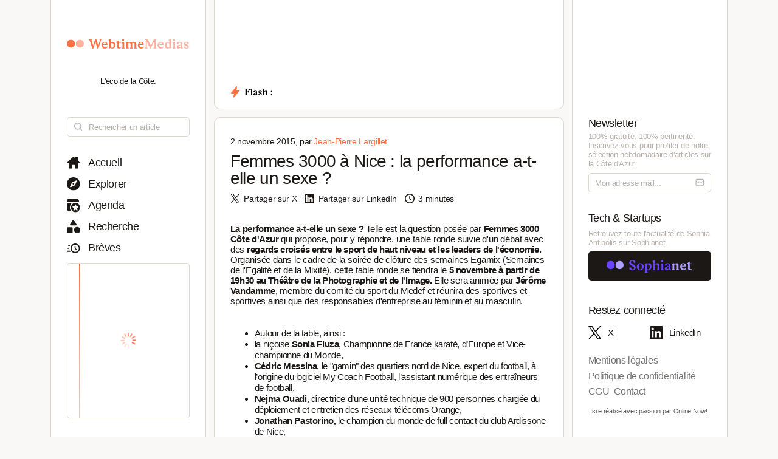

--- FILE ---
content_type: text/html; charset=utf-8
request_url: https://www.webtimemedias.com/article/femmes-3000-nice-la-performance-t-elle-un-sexe
body_size: 5199
content:
<!DOCTYPE html><html><head><link rel="publisher" href="https://plus.google.com/+WebtimeMedias" data-next-head=""/><meta name="google-site-verification" content="YOUR_VERIFICATION_CODE" data-next-head=""/><title data-next-head="">Femmes 3000 à Nice : la performance a-t-elle un sexe ? | WebtimeMedias</title><meta charSet="UTF-8" data-next-head=""/><meta name="viewport" content="width=device-width, initial-scale=1.0, maximum-scale=5.0" data-next-head=""/><meta name="description" content="WebTime Medias - L&#x27;éco de la Côte" data-next-head=""/><meta name="robots" content="index, follow" data-next-head=""/><link rel="canonical" href="https://webtimemedias.com/article/femmes-3000-nice-la-performance-t-elle-un-sexe" data-next-head=""/><meta name="keywords" content="" data-next-head=""/><meta property="og:title" content="Femmes 3000 à Nice : la performance a-t-elle un sexe ? | WebtimeMedias" data-next-head=""/><meta property="og:type" content="article" data-next-head=""/><meta property="og:site_name" content="WebtimeMedias" data-next-head=""/><meta property="og:locale" content="fr_FR" data-next-head=""/><meta property="og:description" content="WebTime Medias - L&#x27;éco de la Côte" data-next-head=""/><meta property="og:url" content="https://webtimemedias.com/article/femmes-3000-nice-la-performance-t-elle-un-sexe" data-next-head=""/><meta property="og:image" content="https://webtimemedias.com/webcover.jpg" data-next-head=""/><meta property="og:image:width" content="1200" data-next-head=""/><meta property="og:image:height" content="630" data-next-head=""/><meta property="og:image:alt" content="WebTime Medias - L&#x27;éco de la Côte" data-next-head=""/><meta name="twitter:card" content="summary_large_image" data-next-head=""/><meta name="twitter:site" content="@_sophianet" data-next-head=""/><meta name="twitter:creator" content="@_sophianet" data-next-head=""/><meta name="twitter:title" content="Femmes 3000 à Nice : la performance a-t-elle un sexe ? | WebtimeMedias" data-next-head=""/><meta name="twitter:description" content="WebTime Medias - L&#x27;éco de la Côte" data-next-head=""/><meta name="twitter:image" content="https://webtimemedias.com/webcover.jpg" data-next-head=""/><meta name="twitter:image:alt" content="WebTime Medias - L&#x27;éco de la Côte" data-next-head=""/><meta property="article:published_time" content="2026-01-18T12:21:13.488Z" data-next-head=""/><meta property="article:modified_time" content="2026-01-18T12:21:13.488Z" data-next-head=""/><meta property="article:author" content="Jean-Jean-Pierre Largillet" data-next-head=""/><meta property="article:section" content="Technologie" data-next-head=""/><link rel="preload" href="https://webtimemedias.com/webcover.jpg" as="image" data-next-head=""/><link rel="icon" href="/wtm1_favicon.svg" data-next-head=""/><script type="application/ld+json" data-next-head="">{&quot;@context&quot;:&quot;https://schema.org&quot;,&quot;@type&quot;:&quot;NewsArticle&quot;,&quot;headline&quot;:&quot;Femmes 3000 à Nice : la performance a-t-elle un sexe ? | WebtimeMedias&quot;,&quot;image&quot;:[&quot;https://webtimemedias.com/webcover.jpg&quot;],&quot;datePublished&quot;:&quot;2026-01-18T12:21:13.488Z&quot;,&quot;dateModified&quot;:&quot;2026-01-18T12:21:13.488Z&quot;,&quot;author&quot;:{&quot;@type&quot;:&quot;Person&quot;,&quot;name&quot;:&quot;Jean-Jean-Pierre Largillet&quot;},&quot;publisher&quot;:{&quot;@type&quot;:&quot;Organization&quot;,&quot;name&quot;:&quot;WebtimeMedias&quot;,&quot;logo&quot;:{&quot;@type&quot;:&quot;ImageObject&quot;,&quot;url&quot;:&quot;https://webtimemedias.com/spn1_favicon.svg&quot;}},&quot;description&quot;:&quot;WebTime Medias - L&#x27;éco de la Côte&quot;,&quot;mainEntityOfPage&quot;:&quot;https://webtimemedias.com/article/femmes-3000-nice-la-performance-t-elle-un-sexe&quot;}</script><script type="application/ld+json" data-next-head="">{&quot;@context&quot;:&quot;https://schema.org&quot;,&quot;@type&quot;:&quot;NewsArticle&quot;,&quot;headline&quot;:&quot;Femmes 3000 à Nice : la performance a-t-elle un sexe ?&quot;,&quot;name&quot;:&quot;Femmes 3000 à Nice : la performance a-t-elle un sexe ? | WebtimeMedias&quot;,&quot;image&quot;:[&quot;https://webtimemedias.com/webcover.jpg&quot;],&quot;datePublished&quot;:&quot;2026-01-18T12:21:13.488Z&quot;,&quot;dateModified&quot;:&quot;2026-01-18T12:21:13.488Z&quot;,&quot;author&quot;:{&quot;@type&quot;:&quot;Person&quot;,&quot;name&quot;:&quot;Jean-Jean-Pierre Largillet&quot;},&quot;publisher&quot;:{&quot;@type&quot;:&quot;Organization&quot;,&quot;name&quot;:&quot;WebtimeMedias&quot;,&quot;logo&quot;:{&quot;@type&quot;:&quot;ImageObject&quot;,&quot;url&quot;:&quot;https://webtimemedias.com/wtm1_favicon.svg&quot;,&quot;width&quot;:60,&quot;height&quot;:60}},&quot;description&quot;:&quot;WebTime Medias - L&#x27;éco de la Côte&quot;,&quot;isAccessibleForFree&quot;:&quot;True&quot;,&quot;inLanguage&quot;:&quot;fr-FR&quot;,&quot;articleSection&quot;:&quot;Technologie&quot;,&quot;keywords&quot;:&quot;&quot;,&quot;url&quot;:&quot;https://webtimemedias.com/article/femmes-3000-nice-la-performance-t-elle-un-sexe&quot;}</script><link rel="preload" href="/icons/sophianet-search.svg" as="image" data-next-head=""/><link rel="preload" href="/icons/sophianet-explore.svg" as="image" data-next-head=""/><link rel="preload" href="/icons/sophianet-calendar.svg" as="image" data-next-head=""/><link rel="preload" href="/icons/sophianet-advanced-search.svg" as="image" data-next-head=""/><link rel="preload" href="/icons/sophianet-shorts.svg" as="image" data-next-head=""/><link rel="preload" href="/icons/sophianet-menu.svg" as="image" data-next-head=""/><link rel="preload" href="/webtimemedias.svg" as="image" data-next-head=""/><link rel="preload" href="/icons/sophianet-sparkles.svg" as="image" data-next-head=""/><link rel="preload" href="/icons/sophianet-flash2.svg" as="image" data-next-head=""/><link rel="preload" href="/icons/sophianet-flash-text.svg" as="image" data-next-head=""/><script type="application/ld+json" data-next-head="">{&quot;@context&quot;:&quot;https://schema.org&quot;,&quot;@type&quot;:&quot;BreadcrumbList&quot;,&quot;itemListElement&quot;:[{&quot;@type&quot;:&quot;ListItem&quot;,&quot;position&quot;:1,&quot;name&quot;:&quot;Accueil&quot;,&quot;item&quot;:&quot;https://webtimemedias.com/&quot;},{&quot;@type&quot;:&quot;ListItem&quot;,&quot;position&quot;:2,&quot;name&quot;:&quot;Actualités&quot;,&quot;item&quot;:&quot;https://webtimemedias.com/category/&quot;},{&quot;@type&quot;:&quot;ListItem&quot;,&quot;position&quot;:3,&quot;name&quot;:&quot;Femmes 3000 à Nice : la performance a-t-elle un sexe ?&quot;,&quot;item&quot;:&quot;https://webtimemedias.com/article/femmes-3000-nice-la-performance-t-elle-un-sexe&quot;}]}</script><link rel="preload" href="/icons/sophianet-home.svg" as="image" data-next-head=""/><link rel="preload" href="/icons/sophianet-close.svg" as="image" data-next-head=""/><link rel="preload" href="/icons/sophianet-mail.svg" as="image" data-next-head=""/><link rel="preload" href="/sophianet2.svg" as="image" data-next-head=""/><link rel="preload" href="/icons/sophianet-twitter.svg" as="image" data-next-head=""/><link rel="preload" href="/icons/sophianet-linkedin.svg" as="image" data-next-head=""/><link rel="preload" href="/_next/static/css/bab736255558566c.css" as="style"/><link rel="stylesheet" href="/_next/static/css/bab736255558566c.css" data-n-g=""/><link rel="preload" href="/_next/static/css/ccffa630fa5d7d09.css" as="style"/><link rel="stylesheet" href="/_next/static/css/ccffa630fa5d7d09.css" data-n-p=""/><noscript data-n-css=""></noscript><script defer="" nomodule="" src="/_next/static/chunks/polyfills-42372ed130431b0a.js"></script><script src="/_next/static/chunks/webpack-6ffd07a3317375c1.js" defer=""></script><script src="/_next/static/chunks/framework-052b50cd3d4947f2.js" defer=""></script><script src="/_next/static/chunks/main-d4c20200ddabac7f.js" defer=""></script><script src="/_next/static/chunks/pages/_app-2e55d676fba3d686.js" defer=""></script><script src="/_next/static/chunks/965-e3a3c044d52d8469.js" defer=""></script><script src="/_next/static/chunks/884-1cd83b078bfd3eb3.js" defer=""></script><script src="/_next/static/chunks/801-03e82bca220e202c.js" defer=""></script><script src="/_next/static/chunks/163-e72b492372918cf5.js" defer=""></script><script src="/_next/static/chunks/pages/article/%5Bslug%5D-b94e654b1cbb9a18.js" defer=""></script><script src="/_next/static/j4VVonycBY0r9ddPt5Uef/_buildManifest.js" defer=""></script><script src="/_next/static/j4VVonycBY0r9ddPt5Uef/_ssgManifest.js" defer=""></script></head><body><div id="__next"><div class="main"><div class="left"><div class="fixed"><div class="mobile-exit"><div class="icon"><img alt="Fermer le menu" decoding="async" data-nimg="fill" style="position:absolute;height:100%;width:100%;left:0;top:0;right:0;bottom:0;object-fit:contain;color:transparent" src="/icons/sophianet-close.svg"/></div></div><div class="top"><div class="icon" title="Retourner à l&#x27;accueil"><img alt="Logo WebtimeMedias" decoding="async" data-nimg="fill" style="position:absolute;height:100%;width:100%;left:0;top:0;right:0;bottom:0;object-fit:contain;color:transparent" src="/webtimemedias.svg"/></div><div class="subtitle"><p class="text">L&#x27;éco de la Côte.</p></div></div><div class="Searchbar_searchbar__nbjdF"><div class="Searchbar_container__qGu4o"><div class="Searchbar_icon__1cbiX"><img alt="Rechercher" decoding="async" data-nimg="fill" style="position:absolute;height:100%;width:100%;left:0;top:0;right:0;bottom:0;object-fit:contain;color:transparent" src="/icons/sophianet-search.svg"/></div><input class="Searchbar_input___Wmay" type="text" name="search" id="search" placeholder="Rechercher un article" autoComplete="off"/></div></div><div class="buttons"><a class="button " title="Accueil"><div class="icon"><img alt="Accueil" decoding="async" data-nimg="fill" style="position:absolute;height:100%;width:100%;left:0;top:0;right:0;bottom:0;object-fit:contain;color:transparent" src="/icons/sophianet-home.svg"/></div><p class="text">Accueil</p></a><a class="button " title="Explorer"><div class="icon"><img alt="Explorer" decoding="async" data-nimg="fill" style="position:absolute;height:100%;width:100%;left:0;top:0;right:0;bottom:0;object-fit:contain;color:transparent" src="/icons/sophianet-explore.svg"/></div><p class="text">Explorer</p></a><a class="button " title="Agenda"><div class="icon"><img alt="Agenda" decoding="async" data-nimg="fill" style="position:absolute;height:100%;width:100%;left:0;top:0;right:0;bottom:0;object-fit:contain;color:transparent" src="/icons/sophianet-calendar.svg"/></div><p class="text">Agenda</p></a><a class="button " title="Recherche"><div class="icon"><img alt="Recherche" decoding="async" data-nimg="fill" style="position:absolute;height:100%;width:100%;left:0;top:0;right:0;bottom:0;object-fit:contain;color:transparent" src="/icons/sophianet-advanced-search.svg"/></div><p class="text">Recherche</p></a><a class="button " title="Brèves"><div class="icon"><img alt="Brèves" decoding="async" data-nimg="fill" style="position:absolute;height:100%;width:100%;left:0;top:0;right:0;bottom:0;object-fit:contain;color:transparent" src="/icons/sophianet-shorts.svg"/></div><p class="text">Brèves</p></a><div class="shorts"><div class="line"></div><div class="loader"><div class="Loader_loader__oaLvI"><div></div><div></div><div></div><div></div><div></div><div></div><div></div><div></div><div></div><div></div><div></div><div></div></div></div></div></div></div></div><div class="center"><div class="flash"><div class="responsive-header"><div class="close-menus"></div><div class="toggle-left"><img alt="Ouvrir le menu" decoding="async" data-nimg="fill" style="position:absolute;height:100%;width:100%;left:0;top:0;right:0;bottom:0;object-fit:contain;color:transparent" src="/icons/sophianet-menu.svg"/></div><div class="icon" title="Retourner à l&#x27;accueil"><img alt="Logo WebtimeMedias" decoding="async" data-nimg="fill" style="position:absolute;height:100%;width:100%;left:0;top:0;right:0;bottom:0;object-fit:contain;color:transparent" src="/webtimemedias.svg"/></div><div class="toggle-right"><img alt="Ouvrir le menu" decoding="async" data-nimg="fill" style="position:absolute;height:100%;width:100%;left:0;top:0;right:0;bottom:0;object-fit:contain;color:transparent" src="/icons/sophianet-sparkles.svg"/></div></div><div class="inner"><div class="title"><div class="icon"><img alt="Flash" decoding="async" data-nimg="fill" style="position:absolute;height:100%;width:100%;left:0;top:0;right:0;bottom:0;object-fit:contain;color:transparent" src="/icons/sophianet-flash2.svg"/><div class="circle"></div></div><div class="text"><img alt="Flash :" decoding="async" data-nimg="fill" style="position:absolute;height:100%;width:100%;left:0;top:0;right:0;bottom:0;object-fit:contain;color:transparent" src="/icons/sophianet-flash-text.svg"/></div></div><div class="featured"><div class="wrapper"><div><a href="/"></a><a href="/"></a><a href="/"></a></div><div><a href="/"></a><a href="/"></a><a href="/"></a></div><div><a href="/"></a><a href="/"></a><a href="/"></a></div></div></div></div></div><div class="article"><div class="cover-footer"><p class="author">2 novembre 2015<!-- -->, par <a class="link">Jean-Pierre Largillet</a></p><div class="categories"></div></div><h1 class="title">Femmes 3000 à Nice : la performance a-t-elle un sexe ?</h1><div class="option-bar"><a class="option" title="Partager l&#x27;article"><div class="icon"><img alt="" loading="lazy" decoding="async" data-nimg="fill" style="position:absolute;height:100%;width:100%;left:0;top:0;right:0;bottom:0;object-fit:contain;color:transparent" src="/icons/sophianet-twitter.svg"/></div><p class="text">Partager sur X</p></a><a class="option" title="Partager l&#x27;article"><div class="icon"><img alt="" loading="lazy" decoding="async" data-nimg="fill" style="position:absolute;height:100%;width:100%;left:0;top:0;right:0;bottom:0;object-fit:contain;color:transparent" src="/icons/sophianet-linkedin.svg"/></div><p class="text">Partager sur LinkedIn</p></a><div class="option" title="Temps de lecture estimé : 3 minutes"><div class="icon"><img alt="" loading="lazy" decoding="async" data-nimg="fill" style="position:absolute;height:100%;width:100%;left:0;top:0;right:0;bottom:0;object-fit:contain;color:transparent" src="/icons/sophianet-time.svg"/></div><p class="text">3 minutes</p></div></div><h2 class="lead"></h2><article class="Article_content__p7qxE"><p>
	<strong>La performance a-t-elle un sexe ?</strong> Telle est la question pos&eacute;e par <strong>Femmes 3000 C&ocirc;te d&#39;Azur</strong> qui propose, pour y r&eacute;pondre, une table ronde suivie d&#39;un d&eacute;bat avec des <strong>regards crois&eacute;s entre le sport de haut niveau et les leaders de l&#39;&eacute;conomie.</strong> Organis&eacute;e dans le cadre de la soir&eacute;e de cl&ocirc;ture des semaines Egamix (Semaines de l&#39;Egalit&eacute; et de la Mixit&eacute;), cette table ronde se tiendra le<strong> 5 novembre &agrave; partir de 19h30 au Th&eacute;&acirc;tre de la Photographie et de l&#39;Image. </strong>Elle sera anim&eacute;e par <strong>J&eacute;r&ocirc;me Vandamme</strong>, membre du comit&eacute; du sport du Medef et r&eacute;unira des sportives et sportives ainsi que des responsables d&#39;entreprise au f&eacute;minin et au masculin.</p>
<ul>
	<li>
		Autour de la table, ainsi :</li>
	<li>
		la ni&ccedil;oise<strong> Sonia Fiuza</strong>, Championne de France karat&eacute;, d&rsquo;Europe et Vice-championne du Monde,</li>
	<li>
		<strong>C&eacute;dric Messina</strong>, le &quot;gamin&quot; des quartiers nord de Nice, expert du football, &agrave; l&rsquo;origine du logiciel My Coach Football, l&rsquo;assistant num&eacute;rique des entra&icirc;neurs de football,</li>
	<li>
		<strong>Nejma Ouadi</strong>, directrice d&rsquo;une unit&eacute; technique de 900 personnes charg&eacute;e du d&eacute;ploiement et entretien des r&eacute;seaux t&eacute;l&eacute;coms Orange,</li>
	<li>
		<strong>Jonathan Pastorino,</strong> le champion du monde de full contact du club Ardissone de Nice,</li>
	<li>
		<strong>Justine Tonso</strong>, 15 ans, qui allie avec brio ski l&#39;hiver et VTT l&#39;&eacute;t&eacute;, championne du monde de Vertical Race Championne de France 2015 de VTT Cross country.</li>
</ul>
<p>
	<strong>Inscription gratuite et obligatoire : <em><a href="http://f3000.polldaddy.com/s/f3000ca20130906-12" target="_blank">cliquez ici</a></em> </strong></p>
</article><div class="Slider_slider__dRfBy"><p class="Slider_title__VDnVh">Dernières actualités</p><div class="Slider_container__3c3D0"><div class="Slider_loader__ExGMC"><div class="Loader_loader__oaLvI"><div></div><div></div><div></div><div></div><div></div><div></div><div></div><div></div><div></div><div></div><div></div><div></div></div></div></div></div><div class="separator"></div><div class="button-container"><a class="button" href="/" title="Retour à l&#x27;accueil"><div class="icon"><img alt="Retour à l&#x27;accueil" decoding="async" data-nimg="fill" style="position:absolute;height:100%;width:100%;left:0;top:0;right:0;bottom:0;object-fit:contain;color:transparent" src="/icons/sophianet-home.svg"/></div><p class="text">Retour à l&#x27;accueil</p></a></div></div></div><div class="right hidden"><div class="fixed"><div class="mobile-exit"><div class="icon"><img alt="Fermer le menu" decoding="async" data-nimg="fill" style="position:absolute;height:100%;width:100%;left:0;top:0;right:0;bottom:0;object-fit:contain;color:transparent" src="/icons/sophianet-close.svg"/></div></div><div class="top"></div><div class="newsletter"><p class="title">Newsletter</p><p class="description"><b>100% gratuite, 100% pertinente.</b> Inscrivez-vous pour profiter de notre <b>sélection hebdomadaire</b> d&#x27;articles sur <b>la Côte d&#x27;Azur</b>.</p><div class="container null null"><input class="input" type="email" name="newsletter" id="newsletter" placeholder="Mon adresse mail..." autoComplete="off" value=""/><div class="icon"><img alt="Mon adresse mail" decoding="async" data-nimg="fill" style="position:absolute;height:100%;width:100%;left:0;top:0;right:0;bottom:0;object-fit:contain;color:transparent" src="/icons/sophianet-mail.svg"/></div></div><p class="message success"></p></div><div class="other-site"><p class="title">Tech &amp; Startups</p><p class="description">Retrouvez <b>toute l&#x27;actualité</b> de Sophia Antipolis sur <b>Sophianet</b>.</p><div class="container"><a class="button" href="https://www.sophianet.com/" title="Visiter notre page Sophianet" target="_blank" rel="noreferrer"><div class="icon"><img alt="Sophianet" decoding="async" data-nimg="fill" style="position:absolute;height:100%;width:100%;left:0;top:0;right:0;bottom:0;object-fit:contain;color:transparent" src="/sophianet2.svg"/></div><p class="text">Sophianet</p></a></div></div><div class="social-media"><p class="title">Restez connecté</p><div class="container"><a class="button" href="https://www.twitter.com/_sophianet/" title="Visiter notre page X" target="_blank" rel="noreferrer"><div class="icon"><img alt="X" decoding="async" data-nimg="fill" style="position:absolute;height:100%;width:100%;left:0;top:0;right:0;bottom:0;object-fit:contain;color:transparent" src="/icons/sophianet-twitter.svg"/></div><p class="text">X</p></a><a class="button" href="https://www.linkedin.com/company/sophianet/" title="Visiter notre page LinkedIn" target="_blank" rel="noreferrer"><div class="icon"><img alt="LinkedIn" decoding="async" data-nimg="fill" style="position:absolute;height:100%;width:100%;left:0;top:0;right:0;bottom:0;object-fit:contain;color:transparent" src="/icons/sophianet-linkedin.svg"/></div><p class="text">LinkedIn</p></a></div></div><div class="legal-pages"><div class="container"><a class="button legal" title="Mentions légales" href="/legal/mentions-legales"><p class="text">Mentions légales</p></a><a class="button legal" title="Politique de confidentialité" href="/legal/politique-de-confidentialite"><p class="text">Politique de confidentialité</p></a><a class="button legal" title="CGU" href="/legal/cgu"><p class="text">CGU</p></a><a class="button legal" title="Contact" href="/legal/contact"><p class="text">Contact</p></a></div></div><div class="Panel_online-now-credit__QU4bQ"><a href="https://onlinenow.club/" target="_blank" rel="noreferrer" class="Panel_credit-link__UmZyg">site réalisé avec passion par Online Now!</a></div></div></div></div></div><script id="__NEXT_DATA__" type="application/json">{"props":{"pageProps":{"article":{"slug":"femmes-3000-nice-la-performance-t-elle-un-sexe","status":"published","sort":null,"date_created":"2015-11-02T06:18:49.000Z","user_updated":"0b362161-6517-444f-9d4b-0cbfe26b724b","date_updated":"2024-11-21T14:33:36.232Z","title":"Femmes 3000 à Nice : la performance a-t-elle un sexe ?","content":"\u003cp\u003e\r\n\t\u003cstrong\u003eLa performance a-t-elle un sexe ?\u003c/strong\u003e Telle est la question pos\u0026eacute;e par \u003cstrong\u003eFemmes 3000 C\u0026ocirc;te d\u0026#39;Azur\u003c/strong\u003e qui propose, pour y r\u0026eacute;pondre, une table ronde suivie d\u0026#39;un d\u0026eacute;bat avec des \u003cstrong\u003eregards crois\u0026eacute;s entre le sport de haut niveau et les leaders de l\u0026#39;\u0026eacute;conomie.\u003c/strong\u003e Organis\u0026eacute;e dans le cadre de la soir\u0026eacute;e de cl\u0026ocirc;ture des semaines Egamix (Semaines de l\u0026#39;Egalit\u0026eacute; et de la Mixit\u0026eacute;), cette table ronde se tiendra le\u003cstrong\u003e 5 novembre \u0026agrave; partir de 19h30 au Th\u0026eacute;\u0026acirc;tre de la Photographie et de l\u0026#39;Image. \u003c/strong\u003eElle sera anim\u0026eacute;e par \u003cstrong\u003eJ\u0026eacute;r\u0026ocirc;me Vandamme\u003c/strong\u003e, membre du comit\u0026eacute; du sport du Medef et r\u0026eacute;unira des sportives et sportives ainsi que des responsables d\u0026#39;entreprise au f\u0026eacute;minin et au masculin.\u003c/p\u003e\r\n\u003cul\u003e\r\n\t\u003cli\u003e\r\n\t\tAutour de la table, ainsi :\u003c/li\u003e\r\n\t\u003cli\u003e\r\n\t\tla ni\u0026ccedil;oise\u003cstrong\u003e Sonia Fiuza\u003c/strong\u003e, Championne de France karat\u0026eacute;, d\u0026rsquo;Europe et Vice-championne du Monde,\u003c/li\u003e\r\n\t\u003cli\u003e\r\n\t\t\u003cstrong\u003eC\u0026eacute;dric Messina\u003c/strong\u003e, le \u0026quot;gamin\u0026quot; des quartiers nord de Nice, expert du football, \u0026agrave; l\u0026rsquo;origine du logiciel My Coach Football, l\u0026rsquo;assistant num\u0026eacute;rique des entra\u0026icirc;neurs de football,\u003c/li\u003e\r\n\t\u003cli\u003e\r\n\t\t\u003cstrong\u003eNejma Ouadi\u003c/strong\u003e, directrice d\u0026rsquo;une unit\u0026eacute; technique de 900 personnes charg\u0026eacute;e du d\u0026eacute;ploiement et entretien des r\u0026eacute;seaux t\u0026eacute;l\u0026eacute;coms Orange,\u003c/li\u003e\r\n\t\u003cli\u003e\r\n\t\t\u003cstrong\u003eJonathan Pastorino,\u003c/strong\u003e le champion du monde de full contact du club Ardissone de Nice,\u003c/li\u003e\r\n\t\u003cli\u003e\r\n\t\t\u003cstrong\u003eJustine Tonso\u003c/strong\u003e, 15 ans, qui allie avec brio ski l\u0026#39;hiver et VTT l\u0026#39;\u0026eacute;t\u0026eacute;, championne du monde de Vertical Race Championne de France 2015 de VTT Cross country.\u003c/li\u003e\r\n\u003c/ul\u003e\r\n\u003cp\u003e\r\n\t\u003cstrong\u003eInscription gratuite et obligatoire : \u003cem\u003e\u003ca href=\"http://f3000.polldaddy.com/s/f3000ca20130906-12\" target=\"_blank\"\u003ecliquez ici\u003c/a\u003e\u003c/em\u003e \u003c/strong\u003e\u003c/p\u003e\r\n","cover":null,"header":null,"features":null,"youtube":null,"signature":null,"agenda":null,"agenda_end_date":null,"website":["wtm1"],"categories":[],"user_created":{"first_name":"Jean-Pierre","last_name":"Largillet","avatar":"46e4f0f6-811d-4075-950f-82129bcc6130","id":"74876bcf-1bdf-47a3-b4b4-07ad52557d2e"},"tags":[],"primary_category":null,"iso_date_created":"2026-01-18T12:21:13.488Z","iso_date_updated":"2026-01-18T12:21:13.488Z"},"content":"\u003cp\u003e\r\n\t\u003cstrong\u003eLa performance a-t-elle un sexe ?\u003c/strong\u003e Telle est la question pos\u0026eacute;e par \u003cstrong\u003eFemmes 3000 C\u0026ocirc;te d\u0026#39;Azur\u003c/strong\u003e qui propose, pour y r\u0026eacute;pondre, une table ronde suivie d\u0026#39;un d\u0026eacute;bat avec des \u003cstrong\u003eregards crois\u0026eacute;s entre le sport de haut niveau et les leaders de l\u0026#39;\u0026eacute;conomie.\u003c/strong\u003e Organis\u0026eacute;e dans le cadre de la soir\u0026eacute;e de cl\u0026ocirc;ture des semaines Egamix (Semaines de l\u0026#39;Egalit\u0026eacute; et de la Mixit\u0026eacute;), cette table ronde se tiendra le\u003cstrong\u003e 5 novembre \u0026agrave; partir de 19h30 au Th\u0026eacute;\u0026acirc;tre de la Photographie et de l\u0026#39;Image. \u003c/strong\u003eElle sera anim\u0026eacute;e par \u003cstrong\u003eJ\u0026eacute;r\u0026ocirc;me Vandamme\u003c/strong\u003e, membre du comit\u0026eacute; du sport du Medef et r\u0026eacute;unira des sportives et sportives ainsi que des responsables d\u0026#39;entreprise au f\u0026eacute;minin et au masculin.\u003c/p\u003e\r\n\u003cul\u003e\r\n\t\u003cli\u003e\r\n\t\tAutour de la table, ainsi :\u003c/li\u003e\r\n\t\u003cli\u003e\r\n\t\tla ni\u0026ccedil;oise\u003cstrong\u003e Sonia Fiuza\u003c/strong\u003e, Championne de France karat\u0026eacute;, d\u0026rsquo;Europe et Vice-championne du Monde,\u003c/li\u003e\r\n\t\u003cli\u003e\r\n\t\t\u003cstrong\u003eC\u0026eacute;dric Messina\u003c/strong\u003e, le \u0026quot;gamin\u0026quot; des quartiers nord de Nice, expert du football, \u0026agrave; l\u0026rsquo;origine du logiciel My Coach Football, l\u0026rsquo;assistant num\u0026eacute;rique des entra\u0026icirc;neurs de football,\u003c/li\u003e\r\n\t\u003cli\u003e\r\n\t\t\u003cstrong\u003eNejma Ouadi\u003c/strong\u003e, directrice d\u0026rsquo;une unit\u0026eacute; technique de 900 personnes charg\u0026eacute;e du d\u0026eacute;ploiement et entretien des r\u0026eacute;seaux t\u0026eacute;l\u0026eacute;coms Orange,\u003c/li\u003e\r\n\t\u003cli\u003e\r\n\t\t\u003cstrong\u003eJonathan Pastorino,\u003c/strong\u003e le champion du monde de full contact du club Ardissone de Nice,\u003c/li\u003e\r\n\t\u003cli\u003e\r\n\t\t\u003cstrong\u003eJustine Tonso\u003c/strong\u003e, 15 ans, qui allie avec brio ski l\u0026#39;hiver et VTT l\u0026#39;\u0026eacute;t\u0026eacute;, championne du monde de Vertical Race Championne de France 2015 de VTT Cross country.\u003c/li\u003e\r\n\u003c/ul\u003e\r\n\u003cp\u003e\r\n\t\u003cstrong\u003eInscription gratuite et obligatoire : \u003cem\u003e\u003ca href=\"http://f3000.polldaddy.com/s/f3000ca20130906-12\" target=\"_blank\"\u003ecliquez ici\u003c/a\u003e\u003c/em\u003e \u003c/strong\u003e\u003c/p\u003e\r\n"},"__N_SSP":true},"page":"/article/[slug]","query":{"slug":"femmes-3000-nice-la-performance-t-elle-un-sexe"},"buildId":"j4VVonycBY0r9ddPt5Uef","isFallback":false,"isExperimentalCompile":false,"gssp":true,"scriptLoader":[]}</script></body></html>

--- FILE ---
content_type: image/svg+xml
request_url: https://www.webtimemedias.com/icons/sophianet-shorts.svg
body_size: 218
content:
<svg width="22" height="16" viewBox="0 0 22 16" fill="none" xmlns="http://www.w3.org/2000/svg">
<path d="M14 0C16.1217 0 18.1566 0.842855 19.6569 2.34315C21.1571 3.84344 22 5.87827 22 8C22 10.1217 21.1571 12.1566 19.6569 13.6569C18.1566 15.1571 16.1217 16 14 16C11.8783 16 9.84344 15.1571 8.34315 13.6569C6.84285 12.1566 6 10.1217 6 8C6 5.87827 6.84285 3.84344 8.34315 2.34315C9.84344 0.842855 11.8783 0 14 0ZM14 2C12.4087 2 10.8826 2.63214 9.75736 3.75736C8.63214 4.88258 8 6.4087 8 8C8 9.5913 8.63214 11.1174 9.75736 12.2426C10.8826 13.3679 12.4087 14 14 14C15.5913 14 17.1174 13.3679 18.2426 12.2426C19.3679 11.1174 20 9.5913 20 8C20 6.4087 19.3679 4.88258 18.2426 3.75736C17.1174 2.63214 15.5913 2 14 2ZM13 4H14.5V7.78L16.83 10.11L15.77 11.17L13 8.4V4ZM1 14C0.734784 14 0.48043 13.8946 0.292893 13.7071C0.105357 13.5196 0 13.2652 0 13C0 12.7348 0.105357 12.4804 0.292893 12.2929C0.48043 12.1054 0.734784 12 1 12H4.83C5.14 12.71 5.54 13.38 6 14H1ZM2 9C1.73478 9 1.48043 8.89464 1.29289 8.70711C1.10536 8.51957 1 8.26522 1 8C1 7.73478 1.10536 7.48043 1.29289 7.29289C1.48043 7.10536 1.73478 7 2 7H4.05L4 8L4.05 9H2ZM3 4C2.73478 4 2.48043 3.89464 2.29289 3.70711C2.10536 3.51957 2 3.26522 2 3C2 2.73478 2.10536 2.48043 2.29289 2.29289C2.48043 2.10536 2.73478 2 3 2H6C5.54 2.62 5.14 3.29 4.83 4H3Z" fill="#1c1816"/>
</svg>
